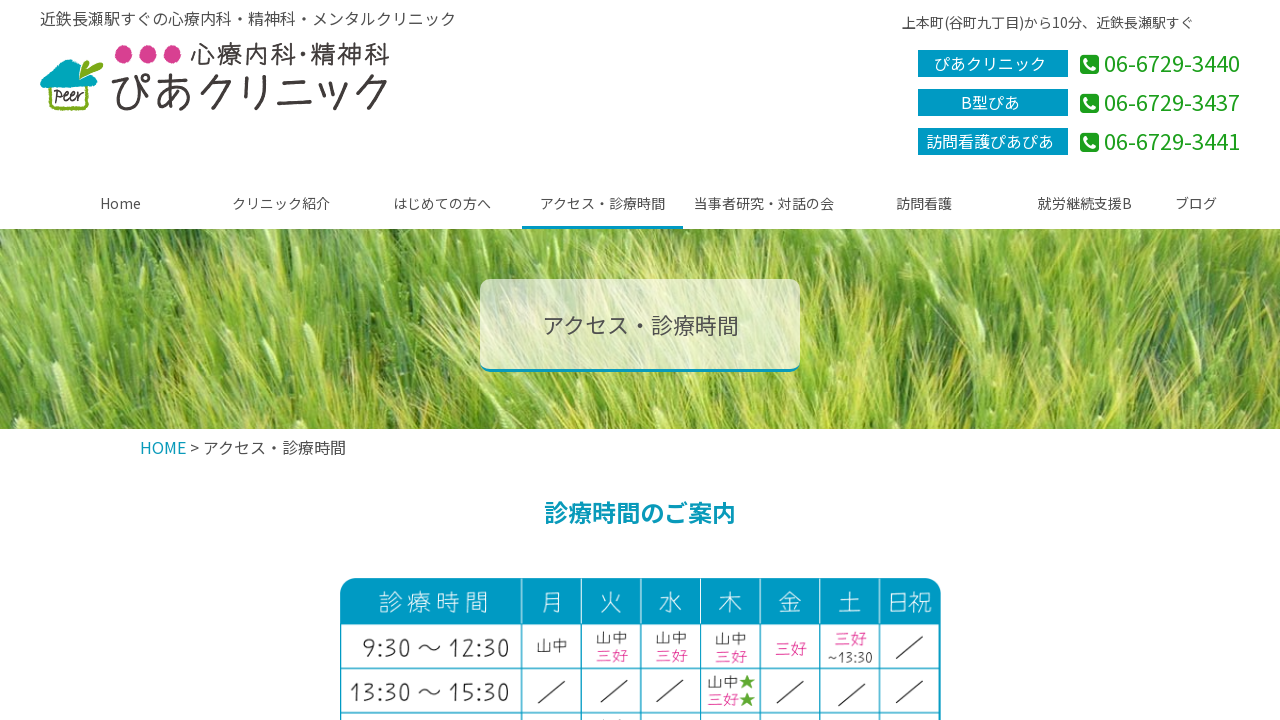

--- FILE ---
content_type: text/html
request_url: https://peer-clinic.com/access.html
body_size: 3095
content:
<!doctype html>
<html lang="ja">
<head>
<!-- Global site tag (gtag.js) - Google Analytics -->
<script async src="https://www.googletagmanager.com/gtag/js?id=G-RRG3JFCD1M"></script>
<script>
  window.dataLayer = window.dataLayer || [];
  function gtag(){dataLayer.push(arguments);}
  gtag('js', new Date());

  gtag('config', 'G-RRG3JFCD1M');
</script>
<meta charset="utf-8">
<meta name="viewport" content="width=device-width, user-scalable=yes, initial-scale=1.0, minimum-scale=1.0">
<title>心療内科・精神科 ぴあクリニック｜上本町(谷町九丁目)から10分、近鉄長瀬駅すぐ</title>
<meta name="description" content="東大阪市の心療内科・精神科 ぴあクリニックへのアクセスは、上本町(谷町九丁目)から10分、近鉄長瀬駅すぐ。訪問看護ステーションぴあぴあと連携し、訪問診療、往診も行っています。診療時間外の当事者研究やWRAPはご自由にご参加ください。">

<link href="/css/html5reset-1.6.1.css" rel="stylesheet">
<link href="/css/style.css" rel="stylesheet">
<link href="/css/pure-drawer.min.css" rel="stylesheet">
<link href="/css/under_page.css" rel="stylesheet" type="text/css">
<link href="/js/slick/slick.css" rel="stylesheet" media="screen">
<link href="/js/slick/slick-theme.css" rel="stylesheet" media="screen">
<script src="/js/jquery1.10.2.min.js"></script>
<script src="/js/main.js"></script>
<script src="/js/jquery.matchHeight-min.js"></script>
<script src="/js/slick/slick.min.js"></script>
<script src="/js/slider.js"></script>
<link rel="shortcut icon" type="image/x-icon" href="/favicon.ico">
</head>
<body>
<!-- data-effectで動きの設定ができます。 -->
<div class="pure-container" data-effect="pure-effect-push">
  <div class="pure-pusher-container">
    <div class="pure-pusher">
      <div id="access" class="inner">

		<header id="header">
		<div class="contents">
			<div>
				<h1>近鉄長瀬駅すぐの心療内科・精神科・メンタルクリニック</h1>

				<p><a href="/"><img src="/img/common/logo.png" alt="心療内科・精神科 ぴあクリニック" class="logo"></a></p>
			</div>
			<div class="header_r">
				<p>上本町(谷町九丁目)から10分、近鉄長瀬駅すぐ</p>
				<address>
				<ul class="tel indent_li">
						<li><span>ぴあクリニック</span><a href="tel:06-6729-3440">06-6729-3440</a></li>
						<li><span>B型ぴあ</span><a href="tel:06-6729-3437">06-6729-3437</a></li>
						<li><span>訪問看護ぴあぴあ</span><a href="tel:06-6729-3441">06-6729-3441</a></li>
					</ul>
				</address>
			</div>
		</div>
		</header>
		<nav class="header-nav pc-only">
			<ul class="contents">
				<li id="nav1"><a href="/">Home</a></li>
				<li id="nav2"><a href="/about_us.html">クリニック紹介</a></li>
				<li id="nav3"><a href="/guide.html">はじめての<span class="br">方へ</span></a></li>
				<li id="nav4"><a href="/access.html">アクセス・<span class="br">診療時間</span></a></li>
				<li id="nav5"><a href="/wrap.html">当事者研究・<span class="br">対話の会</span></a></li>
				<li id="nav6"><a href="/nursing.html">訪問看護</a></li>
				<li id="nav7"><a href="/peerkitchen.html">就労継続支援B</a></li>
				<li id="nav8"><a href="/blog/">ブログ</a></li>
			</ul>
		</nav>
        
        <input type="checkbox" id="pure-toggle-right" class="pure-toggle" data-toggle="right"/>
        <label class="pure-toggle-label" for="pure-toggle-right" data-toggle-label="right"><span class="pure-toggle-icon"></span></label>
        <nav class="pure-drawer" data-position="right">
          <ul>
        　　　　　<!-- ここがドロワーメニュー -->
                <li><a href="/">Home</a></li>
                <li><a href="/about_us.html">クリニック紹介</a></li>
                <li><a href="/guide.html">はじめての<span class="br">方へ</span></a></li>
                <li><a href="/access.html">アクセス・<span class="br">診療時間</span></a></li>
                <li><a href="/wrap.html">当事者研究・<span class="br">対話の会</span></a></li>
                <li><a href="/nursing.html">訪問看護</a></li>
			  	<li><a href="/peerkitchen.html">就労継続支援B型事業所</a></li>
                <li><a href="/blog/">ブログ</a></li>
                <li class="drawer_tel">
					<div>
						<span>クリニック</span><a href="tel:06-6729-3440">06-6729-3440</a>
					</div>
					<div>
						<span>B型ぴあ</span><a href="tel:06-6729-3437">06-6729-3437</a>
					</div>
					<div>
						<span>訪問看護</span><a href="tel:06-6729-3441">06-6729-3441</a>
					</div>
				</li>
          </ul>
        </nav>
		<div id="eyecatch" class="maintitle">
			<h2>アクセス・診療時間</h2>
		</div>
		<p class="pankuzu"><a href="index.html">HOME</a>&nbsp;&gt;&nbsp;アクセス・診療時間</p>
		<main>
			<section id="hours">
				<h2>診療時間のご案内</h2>
				<div class="contents mb80">
					<img src="img/access/newhours.png" alt="診療時間一覧">
					<div class="gray-wall">
						<div>
							<p class="center_l mb15">予約診療となっておりますので、ご予約をお願いします。<br>ご予約のキャンセルや時間の変更などはお電話でご連絡頂きますようお願いします。</p>
							<p class="center_l"><a href="tel:06-6729-3440" class="tel">06-6729-3440</a></p>
							<p class="center_l mb15 green">電話受付時間　月～土曜日の診療時間および昼休み</p>
							<p class="center_l mb15">状況により順番が前後することがありますのでご了承ください。</p>
							<p class="center_l"><span class="green">★</span>木曜日の14:30～15:30は特別診療枠です。</p>
						</div>
					</div>
				</div>
			</section>
			<section id="map-guide" class="reverse">
				<h2>ぴあクリニックへの<br class="sp-only">アクセスのご案内</h2>
				<div class="contents flex white-wall">
					<div>
						<img src="img/top/map.jpg" alt="ぴあクリニック周辺地図">
					</div>
					<div>
						<div class="mb15">
							<h3>電車へお越しの方へ</h3>
							<p class="fs14">近鉄上本町駅（地下鉄・谷町九丁目駅直結）や環状線・鶴橋駅から近鉄大阪線の長瀬駅まで普通電車で約10分、長瀬駅で下車し、駅のすぐそばです（近畿大学方面）。</p>
						</div>
						<div class="mb15">
							<h3>お車でお越しの方へ</h3>
							<p class="fs14">当院の駐車スペースは1台分のみですので、使用中の折は申し訳ありませんが、近所のコインバーキングをご利用ください。</p>
						</div>
						<div class="mb10 hr">
							<h3 class="fwB">心療内科・精神科　ぴあクリニック</h3>
							<p>〒577-0807<br>東大阪市菱屋西1丁目17-22　プレミアム菱屋西1F</p>
							<a class="tel" href="tel:06-6729-3440">06-6729-3440</a>
						</div>
						<div class="mb10 hr">
							<h3 class="fwB">就労継続支援B型事業所ぴあ</h3>
							<p>〒577-0818<br>大阪府東大阪市小若江1丁目2-7</p>
							<a class="tel" href="tel:06-6729-3437">06-6729-3437</a>
						</div>
						<div class="mt10">
							<h3 class="fwB">訪問看護ステーションぴあぴあ</h3>
							<p>〒577-0818<br>大阪府東大阪市小若江4丁目5-16</p>
							<a class="tel" href="tel:06-6729-3441">06-6729-3441</a>
						</div>
					</div>
				</div>
				<div id="map" class="contents">
					<div class="google-map"><iframe src="https://www.google.com/maps/embed?pb=!1m18!1m12!1m3!1d1441.076800816834!2d135.5768792337919!3d34.65056689464101!2m3!1f0!2f0!3f0!3m2!1i1024!2i768!4f13.1!3m3!1m2!1s0x6000dfa1251f9d33%3A0xede2caddf193fef9!2z44CSNTc3LTA4MDcg5aSn6Ziq5bqc5p2x5aSn6Ziq5biC6I-x5bGL6KW_77yR5LiB55uu77yR77yX4oiS77yS77yS!5e0!3m2!1sja!2sjp!4v1488511140848" frameborder="0" style="border:0" allowfullscreen></iframe></div>
				</div>
			</section>
		</main>
<footer>
			<nav>
				<ul class="contents">
				<li><a href="/">Home</a></li>
				<li><a href="/about_us.html">クリニック紹介</a></li>
				<li><a href="/guide.html">はじめての方へ</a></li>
				<li><a href="/access.html">アクセス・診療時間</a></li>
				<li><a href="/wrap.html">当事者研究・対話の会</a></li>
				<li><a href="/nursing.html">訪問看護</a></li>
				<li><a href="/peerkitchen.html">就労継続支援B型事業所</a></li>
				<li><a href="/blog/">ブログ</a></li>
				</ul>
			</nav>
			<div class="contents">
				<div class="logo">
					<img src="/img/common/logo.png" alt="心療内科・精神科&nbsp;ぴあクリニック">
				</div>
				<address>
					<ul class="tel indent_li">
						<li><span>ぴあクリニック</span><a href="tel:06-6729-3440">06-6729-3440</a></li>
						<li><span>B型ぴあ</span><a href="tel:06-6729-3437">06-6729-3437</a></li>
						<li><span>訪問看護ぴあぴあ</span><a href="tel:06-6729-3441">06-6729-3441</a></li>
					</ul>
				</address>
			</div>
			<small>Copyright&copy;2017&nbsp;ぴあクリニック&nbsp;Allrights&nbsp;Reserved.</small>
			<div id="page_top"><a href="#"><i class="fa fa-angle-up" aria-hidden="true"></i>page top</a></div>
		</footer>
      </div>
    </div>
  </div>
<!-- ボタンの位置をleft,top,rightから選べます。 -->
<label class="pure-overlay" for="pure-toggle-right" data-overlay="right"></label>
</div>
</body>
</html>



--- FILE ---
content_type: text/css
request_url: https://peer-clinic.com/css/style.css
body_size: 3549
content:
@charset "utf-8";
@import url(//fonts.googleapis.com/earlyaccess/notosansjp.css);
@import url(//maxcdn.bootstrapcdn.com/font-awesome/4.7.0/css/font-awesome.min.css);
body, html{
	height: 100%;
	width: 100%;
	overflow: auto;
}
* {
	font-family: 'Noto Sans JP', sans-serif;
	font-weight: 400;
	color: #505050;
	font-style: normal;
}
a {
	text-decoration: none;
	font-style: normal;
}
.flex {
	display: flex;
	justify-content: space-between;
	flex-direction: row;
}

em {
	color: #1C9F1C;
}
span.purple {
	color: #dd007b;
}
.green {
	color: #1c9f1c;
	font-weight: 500;
}
small {
	display: block;
	font-size: 0.875rem;
}
.indent_li {
	text-indent: -1rem;
	margin-left: 1rem;
}
li{	list-style: none;}
.hr {
	border-bottom: 2px solid #099aba;
}
label.pure-toggle-label {
	display: none;
	border-color: #009ac3;
    background: rgba(255,255,255,0.8);
}
img.logo {
	width: 100%;
	height: 100%;
}
h2 {
	color: #099aba;
	font-weight: 700;
	font-size: 1.5rem;
	text-align: center;
	padding-bottom: 50px;
	width: 100%;
	margin: 0;
	line-height: 1.4;
}
h2 span.en {
	font-weight: 400;
	color: #505050;
	display: block;
	font-size: 1rem;
	padding-top: 8px;
}
h2 span.en:before,
h2 span.en:after {
	content: '-';
}
h2 span.en:before {
	padding-right: 5px;
}
h2 span.en:after {
	padding-left: 5px;
}
h3 {
	font-size: 1.125rem;
	font-weight: 300;
	color: #099aba;
}
h4 {
	color: #1C9F1C;
	font-weight: 700;
	margin-bottom: 10px;
}
.contents {
	width:1000px;
	margin: 0 auto;
}
header div.contents,
nav.header-nav ul.contents,
footer nav ul.contents {
	width:1200px;
}
.wb {font-weight: 500 !important;}
.fs14{font-size: 14px;}
.fs18 {font-size: 18px;}
.fcg {color: #505050;}
.fcb {color: #099aba !important;}
.fcgr{color: #1C9F1C;}
.fwB{font-weight: 700;}
.pb20 {padding-bottom: 20px;}
.pt40 {padding-top: 40px;}
.mt10 {margin-top: 10px;}
.mt30 {margin-top: 30px;}
.mb10 {margin-bottom: 10px;}
.mb15 {margin-bottom: 15px !important;}
.mb30 {margin-bottom: 30px;}
.mb80 {margin-bottom: 80px;}
.pc-only {display: block;}
.sp-only {display:none;}
.w3{width:30%;}
/* ヘッダー
------------------------------------------------------------*/
header {
	padding-top: 10px;
}
header p {
	font-size: 0.875rem;
	line-height: 1.5rem;
	margin-bottom: 10px;
}
header .logo{
	max-width:350px;
}
header > div.contents, footer div.contents{
	display: flex;
	justify-content: space-between;
}

h1 {
	padding-bottom: 16px;
}
#header {
	margin-bottom: 35px;
}
ul.tel {
	list-style: none;
	line-height: 1.7;
}
ul.tel li{
	display: flex;
	justify-content: flex-end;
	align-items: center;
}
ul.tel li span{
	width: 150px;
	text-align: center;
	font-style: normal;
	background-color: #009ac3;
	color: white;
	font-size: 16px;
	padding-left: 10px;
}
ul.tel li a, a.tel {
	font-size: 22px;
	color: #1C9F1C;
	font-weight: 400;
	display: inline-block;
	padding-left: 28px;
}
ul.tel li a:before,
a.tel:before{
	content: '\f098';
	font-family: 'FontAwesome';
	padding-right: 5px;
}

/* ナビ
------------------------------------------------------------*/
.header-nav ul {
	width: 1200px; margin: 0 auto;
	overflow: hidden;
}
.header-nav ul li {
	width: 13.4%;
	float: left;
}
.header-nav ul li:last-child{width:5%;}
.header-nav ul li a {
	text-align: center;
}
nav.header-nav a {
	display: block;
	padding-bottom:16px;
	font-size: 14px;
	border-bottom: 3px solid #fff;
}
nav.header-nav a:hover {
	border-bottom: 3px solid #009ac3;
}

#toppage #nav1 a,
#about_us #nav2 a,
#guide #nav3 a,
#access #nav4 a,
#wrap #nav5 a,
#nursing #nav6 a,
#peerkitchen #nav7 a,
#blog #nav8 a{
	border-bottom: 3px solid #009ac3;
}


/* section設定
------------------------------------------------------------*/
main section, footer section {
	padding-top: 40px;
	padding-bottom: 40px;
}
main section.reverse {
	background-color: #f8f8f8;
}
section.reverse a.button {
	border:1px solid #099aba;
	font-weight: 400;
	display: block;
	width: 150px;
	text-align: center;
	color: #099aba;
	padding: 10px;
	transition: all ease .2s;
	box-sizing: border-box;
}
section.reverse a.button:hover {
	background-color: #099aba;
	color: white;
}

/* フッター
------------------------------------------------------------*/
footer #footaccess {
	padding-bottom: 50px;
}
footer #footaccess div.contents {
	display: -webkit-flex;
	display: flex;
	-webkit-flex-direction: row;
	flex-direction: row;
	-webkit-flex-wrap: wrap;
	flex-wrap: wrap;
	-webkit-justify-content:space-between;
    -moz-justify-content:space-between;
    justify-content:space-between;
}
footer #footaccess div.contents > div {
	width: 49%;
}
footer #footaccess h3{
	color: #666;
	background: url(../img/common/h3_icon.png) no-repeat left center;
	padding-left: 25px;
	margin-bottom: 30px;
	font-weight: 700;
}
footer #footaccess ul.notice {
	padding-top: 10px;
	padding-bottom: 30px;
}
footer #footaccess ul.notice li{
	padding-bottom: 10px;
	line-height: 1.4;
}
footer #footaccess ul.notice span.star {
	color: #dd007b;
}
footer #footaccess h4 {
	color: #009ac3;
	padding-bottom: 15px;
}
footer #footaccess p {
	line-height: 1.4;
}
footer nav {
	background-color: #009ac3;
	height: 50px;
}
footer > div.contents {
	padding: 30px 0;
}
footer a.tel {
	padding-top: 13px;
	padding-left: 0;
}
footer address > div:not(:last-child){
	padding-bottom: 20px;
	border-bottom: 2px dotted #eee;
}
footer address > div:not(:first-child){padding-top: 20px;}
#map {
	display: flex;
	flex-direction: column;
	margin-top: 0;
}
div.google-map {
	margin-top:10px;
	height: 350px;
}
div.google-map iframe{
	width:99.4%;
	height: 100%;
}
footer nav ul {
	width: 1200px;
	margin: 0 auto;
}
footer nav li {
	width: 12.5%;
	float: left;
	line-height: 50px;
	text-align: center;
}
footer nav a {
	color: white;
	width: 100%;
	display: block;
	font-size: 0.875rem;
	font-weight: 300;
	transition: all ease .3s;
}
footer nav a:hover {
	display: block;
	border-radius: 10px;
	background-color: white;
	color: #009ac3;
}
footer div.logo {
	width: 350px;
	margin: 0;
}
footer small {
	display: block;
	width: 100%;
	background-color: #e0f2f6;
	text-align: center;
	padding: 17px 0;
}

/* TOPページ
------------------------------------------------------------*/
#eyecatch {
	width: 100%;
	height: 450px;
	background:url(../img/top/pc-eyecatch.jpg) no-repeat;
	background-size: cover;
	background-position: center center;
	padding: 20px 0;
}
#eyecatch .contents{
	width: 100%;
}
#eyecatch p.open {
	text-align: center;
	width: 230px;
	height: 230px;
	color: white;
	background-color: rgba(216, 64, 145, 0.8);
	border-radius: 100%;
	box-sizing: border-box;
	margin-left: 20px;
	display: flex;
	justify-content: center;
	align-items: center;
}
#eyecatch p.open span {
	color: white;
	font-weight: 300;
	font-size: 28px;
	line-height: 1.8;
}
#eyecatch p.copy {
	display: block;
	background-color: #009ac3;
	width: fit-content;
	margin-left: auto;
	font-size: 25px;
	text-align: center;
	color: white;
	padding: 25px;
	line-height: 1.4;
	margin-top: 30px;
}
#topics h2{
	padding-bottom: 20px;
}
#topics dl {
	width: 750px;
	background-color: #fff;
	margin: 0 auto;
	padding: 25px 100px 20px;
	overflow: hidden;
	margin-bottom: 20px;
	box-sizing: border-box;
}
#topics dt+dd {
	padding-bottom: 15px;
}
#topics dt {
	clear: left;
	float: left;
	width: 20%;
}
#topics dd {
	float: left;
}
#topics dd a:hover {
	color: #009ac3;
}
#topics a {
	margin: 0 auto;
}
#policy div.contents {
	border: 3px dashed #009ac3;
	border-radius: 10px;
	padding: 20px 40px;
	box-sizing: border-box;
}
#policy {
	padding-bottom:60px;
}
#policy ul li {
	padding-left: 1rem;
	text-indent: -1rem;
	line-height: 1.8;
	font-size: 1.05rem;
}
#policy ul li:before {
	content: ' ';
	width: 5px;
	height: 5px;
	background-color: #009ac3;
	border-radius: 100%;
	margin-right: 12px;
	margin-bottom: 3px;
	display: inline-block;
}
#policy ul li em {
	font-weight: 500;
}
#policy p.name {
	padding-top: 20px;
	margin-left: auto;
	text-align: right;
	line-height: 1.5;
}
#aboutus {
	padding-bottom:50px;
}
#aboutus .contents {
	overflow: hidden;
}
#aboutus .wrapper {
	width: 22%;
	float: left;
	margin-left: 4%;
}
#aboutus .wrapper img {
	width: 100%;
}
#aboutus .wrapper:first-child {
	margin-left: 0;
}
#aboutus .button {
	margin: 0 auto;
	width: 100%!important;
}
#aboutus .button:before {
	content: '\f101';
	font-family: 'Fontawesome';
	padding-right: 3px;
}
#aboutus div.contents h3 {
	font-weight: 400;
	color: #009ac3;
	margin: 16px 0;
	line-height: 1.5rem;
}
#aboutus div p {
	line-height: 1.5rem;
	margin-bottom: 10px;
}
#sympton div.contents{
	display: flex;
	justify-content: space-between;
	flex-wrap: wrap;
}
#sympton div.contents div {
	flex-basis: 110px;
	text-align: center;
	padding-bottom: 0;
}
#sympton div.contents div p{
	font-size: 0.9rem;
	text-align: center;
	font-weight: 400;
	padding-top: 24px;
	line-height: 1.5;
}
#care h3 {
	color: #009ac3;
	text-align: center;
	padding-bottom: 14px;
	font-weight: 700;
}
#care div.contents {
	display: flex;
	flex-wrap: wrap;
	justify-content: space-between;
}
#care div.wrapper {
	flex-basis: 24%;
	background-color: #f8f8f8;
	margin-bottom: 1.4%;
	display: flex;
	flex-direction: column;
	justify-content: space-between;
}
#care div.wrapper:last-child {
	background: #009ac3 url('../img/common/logo_single.png') no-repeat center center;
	background-position: center;
}
#care div.wrapper img{width: 100%;}
#care div.wrapper div {
	padding: 25px 16px 10px;
	box-sizing: border-box;
}
#care div.wrapper div p {
	line-height: 1.4;
	font-size: 0.9rem;
	padding-bottom: 10px;
}
#care div.contents div a {
	display: block;
	background-color: #009ac3;
	color: white;
	text-align: center;
	padding: 5px 0;
	width: 100%;
	font-size: 0.9rem;
}
#care div.contents.sp-only {display: none;}
#care div.contents div a:hover {
	background-color: white;
	color: #009ac3;
	transition: all ease .2s;
	outline: 1px solid #009ac3;
}
#care div.contents div a:before {
	content: '\f105';
	font-size: 1.2rem;
	padding-right: 5px;
	padding-top: 5px;
	font-family: 'Fontawesome';
}
#page_top {
	position: fixed;
	bottom: 3%;
	right: 1%;
}
#page_top a {
	display: block;
	text-align: center;
	width: 80px;
	background-color: #1C9F1C;
	color: white;
	padding-bottom: 15px;
}
#page_top a span {
	color: inherit;
}
#page_top a i{
	display: block;
	font-size: 3rem;
	color: white;
}

/*----------------------------------------------------------*/
/* レスポンシブ
------------------------------------------------------------*/

/* 1199px以下から
------------------------------------------------------------*/
@media screen and (max-width: 1199px) {
	.contents {
		width: 90%;
	}
	header div.contents,
	ul.contents,
	footer nav ul.contents {
		width:100%;
	}
	.header-nav ul {
		width: 1050px !important;
		margin: 0 auto;
	}
	.header-nav ul li {
		width: auto;
		float: left;
	}
	nav.header-nav a {
		width: 100%;
		margin: 0 23px;
	}
	#page_top {
		right: 4%;
	}
	#eyecatch {
		padding: 50px 0 50px;
	}
	#eyecatch p.open {
		width: 200px;
		height: 200px;
	}
	#eyecatch p.open span {
		font-size: 22px;
	}
	#eyecatch p.copy {
		font-size: 20px;
		line-height: 1.3;
	}
	#topics dl {
		width: 80%;
		max-width: 750px;
		padding: 6% 6% 4%;
	}
	#topics dt {
		clear: left;
		float: none;
		width: 18%;
		margin-bottom: 5px;
	}
	#sympton div.contents{
		width: 70%;
	}
	#sympton div.contents div {
		flex-basis: 32%;
		padding-bottom: 4%;
	}
	#care div.wrapper {
		flex-basis: 32%;
	}
	footer nav {
		height: 100px;
	}
	footer nav ul {
		width: 100%;
	}
	footer nav li {
		width: 25%;
	}
}

/* 1023px以下から
------------------------------------------------------------*/
@media screen and (max-width:1023px) {
	.header-nav {display: none;}
	label.pure-toggle-label {
		display: block;
		width: 45px;
		height: 45px;
		top:35px;
		border-radius: 10%;
	}
	.pure-drawer ul {margin-top: 20px;}
	.pure-drawer li {
		display:block;
		width: 100%;
		border-top:1px solid #009ac3;
		padding: 15px 20px;
	}
	.pure-drawer li:not(:last-child){border-bottom:1px solid #f0f0f0;}
	img.logo {width: 300px;}
	.drawer_tel > div:not(:last-child){margin-bottom: 10px;}
	.drawer_tel span{
		background-color: #009ac3;
		color: white;
		display: block;
		width: fit-content;
		padding: 5px;
		margin-bottom: 5px;
	}
	.drawer_tel a{
		color: #1C9F1C;
		font-weight: 400;
		font-size: 18px;
	}
	.drawer_tel a::before{
		content: '\f098';
		font-family: 'FontAwesome';
		padding-right: 5px;
	}
	.header_r{display: none;}
}

/* 950px以下から
------------------------------------------------------------*/
@media screen and (max-width:950px) {
	#aboutus .wrapper {
		width: 45%;
		margin-left: 10%;
	}
	#aboutus .wrapper:nth-child(3n) {
		margin-left: 0;
	}
	#aboutus .wrapper:nth-child(-n+2) {
		margin-bottom: 30px;
	}
	div.google-map {
		flex-basis: 100%;
		margin-top:10px;
	}
	#map {
		flex-direction: column;
		justify-content: space-between;
	}
	#map > img {
		width: 100%;
		height: auto;
	}
	footer .logo img {width: 300px;}
}

/* 767px以下から
------------------------------------------------------------*/
@media screen and (max-width:767px) {
	.pc-only {
		display:none;
	}
	.sp-only {
		display:block;
	}
	#header .pc-only {
		display: none;
	}
	h1 {
		font-size: 14px;
	}
	#eyecatch {
		height: 300px;
		padding: 20px 0;
	}
	#eyecatch p.open {
		width: 160px;
		height: 160px;
	}
	#eyecatch p.open span {
		line-height: 1.5;
		font-size: 18px;
	}
	#eyecatch p.copy{
		margin-top: 20px;
	}
	#topics dl {
		width: 100%;
	}
	img.logo {
		width:60%;
		height: auto;
	}
	.flex {
		flex-direction: column;
	}
	h2 {
		font-size: 20px;
		width: 75%;
		margin: 0 auto;
		padding-bottom: 20px;
	}
	#header {
		margin-bottom: 0;
	}
	header {
		margin-bottom: 20px;
	}
	header > div.contents p {
		padding-bottom: 20px;
		font-size: 0.8rem;
	}
	footer #footaccess div.contents > div {
		width: 100%;
	}
	footer #footaccess h4 {
		padding-bottom: 0;
	}
	#map {
		margin-top: 30px;
		flex-direction: row;
		justify-content: space-between;
	}
	#map > img {
		width: 48%;
		height: 48%;
	}
	div.google-map {
		flex-basis: 48%;
		margin-top:0;
		height: auto;
	}
	footer nav {height: auto;}
	footer nav ul li {
		display: block;
		width: 100%;
		border-bottom: 1px solid #fff;
		line-height: 50px;
		background: #009ac3;
	}
	footer nav ul li a:after {
		content: '\f105';
		font-family: 'FontAwesome';
		position: absolute;
		right: 3%;
	}
	footer nav a,footer nav a:hover {
		padding: 0px;
	}
	footer div.contents {
		flex-direction: column;
	}
	footer div.contents address {
		padding-top: 20px;
	}
	footer ul.tel li {
		text-align: center;
	}
	footer div img {
		width: auto;
		height: auto;
	}
	footer div.logo {
		width: auto;
	}
	footer div.logo img {
		display: block;
		margin: 0 auto;
	}
	footer address {
		margin: 0 auto;
	}
	footer small {
		font-size: 0.7rem;
	}
	#page_top a {
		width: 50px;
		padding-bottom: 5px;
		line-height: 1.2;
		font-size: 0.9rem;
	}
	#page_top a i{
		font-size: 2rem;
	}
	#policy div.contents {
		padding: 14px;
	}
	#sympton div.contents{
		width: 90%;
	}
	#sympton div.contents div p {
		font-size: 0.8rem;
		padding-top: 15px;
		line-height: 1.5;
	}
	#care div.contents {
		width:100%;
	}
	#care div.contents.pc-only {
		display: none;
	}
	#care ul.contents.sp-only {
		display: block;
	}
	#care ul.sp-only li {
		display:block;
		width: 100%;
		background: #f8f8f8;
		text-align: center;
		padding: 15px 0;
		border-top: 1px solid #009ac3;
		font-size: 0.9rem;
		font-weight: 400;
		color: #009ac3;
		position: relative;
	}
	#care ul.sp-only li:last-child {
		border-bottom: 1px solid #009ac3;
	}
	#care div.sp-only li:after {
		content: '\f105';
		font-family: 'FontAwesome';
		display: block;
		top:40%;
		right: 3%;
		position: absolute;
	}
		footer #footaccess div.contents {
		flex-direction: column;
	}

}

/* 550px以下から
------------------------------------------------------------*/
@media screen and (max-width:550px) {
	
	ul.tel li span{
		font-size: 14px;
		width: 130px;
	}
	#eyecatch p.copy {
		width: 100%;
		margin-left: auto;
		padding: 25px 0;
	}
	#aboutus .wrapper {
		width: 100%;
		margin-left: 0;
		margin-bottom: 30px;
	}
	#aboutus .wrapper img {
		width: auto;
		margin:0 auto;
		display: block;
	}
	#aboutus .wrapper:last-child {
		margin-bottom: 0px;
	}
	#map {
		flex-direction: column;
		justify-content: space-between;
	}
	#map > img {
		width: 320px;
		height: auto;
		display: block;
		margin: 0 auto;
	}
	div.google-map {
		flex-basis: 100%;
		margin-top:10px;
		height: 300px;
	}
}

--- FILE ---
content_type: text/css
request_url: https://peer-clinic.com/css/under_page.css
body_size: 4261
content:
@charset "utf-8";

/* タイトル部分
------------------------------------------------------------*/
.maintitle {
	background-position: center;
	background-size: cover;
	text-align: center;
	background-repeat: no-repeat;
	height: 200px !important;
	padding: 50px 0 !important;
	margin-bottom: 10px;
}
.maintitle h2 {
	width: 320px;
	margin: 0 auto;
	color: #505050;
	font-weight: 400;
	background-color: rgba(255, 255, 255, 0.6);
	border-bottom: 3px solid #099aba;
	padding: 30px 0;
	border-radius: 10px;
	font-size: 22px!important;
}
#about_us #eyecatch {background-image: url(../img/about_us/eyecatch.jpg);}
#menu #eyecatch {background-image: url(../img/menu/eyecatch.jpg);}
#nursing #eyecatch {background-image: url(../img/nursing/eyecatch.jpg);}
#access #eyecatch {background-image: url(../img/access/eyecatch.jpg);}
#guide #eyecatch {background-image: url(../img/guide/eyecatch.jpg);}
#blog #eyecatch {background-image:url(../img/blog/eyecatch.jpg);}
#wrap #eyecatch {background-image: url(../img/wrap/eyecatch.jpg);}
#peerkitchen #eyecatch {background-image: url(../img/kitchen/eyecatch.jpg);}
/* 共通部分
------------------------------------------------------------*/
.pankuzu {width: 1000px; margin: 0 auto;}
.pankuzu a {color: #099aba;}
.pankuzu a:hover {text-decoration: underline;}

main {line-height: 1.7;}
p.lead {
	text-align: center;
	color: #1c9f1c;
	font-size: 18px;
	margin-bottom: 40px;
	font-weight: 500 !important;
}
.wrapping-right > img, .wrapping-right > figure {
	float: left;
	padding-right: 22px;
	padding-bottom: 18px;
	display: block;
}
.white-wall {
	background: #fff;
	border-radius: 20px;
	padding: 30px;
	justify-content: space-between;
	box-sizing: border-box;
}
.gray-wall {
	background-color: #f8f8f8;
	border-radius: 20px;
}
.gray-wall h3 {text-align: center;}
h3.history {
	color : #099aba;
	font-weight: 300;
	font-size: 1.125rem;
}
.white-wall > div {flex-basis: 48%;}
.blue-frame {
	border : 2px solid #099aba;
	border-radius: 15px;
	padding: 15px;
	margin-bottom: 0;
}
.blue-frame h3 {border: none!important;}


/* クリニック紹介
------------------------------------------------------------*/
.person div {
	flex-basis: 69%;
	padding-left: 20px;
	padding-top: 0;
}
ul.list li:before,  #nursing h4:before {
	content: '・';
	color: #099aba;
	margin-right: 0.5rem;
}
.person figure {
	max-width: 280px;
	margin: 0 auto;
}
.person figure img {
	display: block;
	max-width: 280px;
}
.person figcaption {
	color: white;
	font-size: 1.125rem;
	background-color: #099aba;
	text-align: center;
	padding: 10px 0;
}
dl.history {
	flex-wrap: wrap;
	justify-content: flex-start;
}
dl.history dd {
	flex-basis: 78%;
	margin-left: 20px;
}
#staff h3,#dr h3, #staff h3 span,#dr h3 span {color: #099aba;}
#staff article h3,#dr h3{
	border-bottom: 2px solid #099aba;
	margin-bottom: 15px;
}
#dr h3 span,#staff h3 span {
	font-size: 1rem;
	margin-left: 15px;
}
#staff .blue-frame h3{text-align: center;}
#staff .blue-frame {
	flex-basis: 44.5%;
	margin-top: 20px;
	font-size: 0.875rem;
}
#facility ul.single-item {
	width: 75%;
	margin: 0 auto;
}
#facility ul.single-item img {width: 100%;}

.flex2{
	-webkit-display: flex;
	display: flex;
	-webkit-flex-direction: row;
    flex-direction: row;
    -webkit-flex-wrap: wrap;
    flex-wrap: wrap;
	-webkit-align-content: space-between; /* Safari */
	align-content: space-between;
	width: 100%;
}
.flex2 li{
	width:31%;
	margin:0 1% 20px;
}
.flex2 dt{
	border-bottom: 2px solid #099aba;
	font-size:18px;
	text-align: center;
	color:#099aba;
	margin-bottom: 20px;
}
.flex2 dd{
	padding:10px;
	
}

/* 診療内容
------------------------------------------------------------*/
#menu div.symptom {
	width: 87%;
	max-width: 870px;
	margin: 0 auto;
	box-sizing: border-box;
	margin-top: 30px;
	padding: 20px;
}
#menu div.symptom ul {
	flex-wrap: wrap;
	width: 98%;
	margin: 15px auto 0;
}
#menu div.symptom ul li {
	width: 32%;
	margin-bottom: 15px;
	margin-left: 0;
	display: table;
	box-sizing: border-box;
}
#menu div.symptom a {
	vertical-align: middle;
	border: 2px solid #099aba;
	width: inherit;
	color: #099aba;
	background-repeat: no-repeat;
	height: 58px;
	box-sizing: border-box;
	padding-left: 80px;
	transition: all 0.3s;
	display: table-cell;
	padding-right: 0;
}
#menu div.symptom a:hover {
	background-color: #099aba;
	color: white;
}
div.symptom a[href="#fumin"]{background-image: url(../img/menu/fumin_a.png);}
div.symptom a[href="#utu"]{background-image: url(../img/menu/utu_a.png);}
div.symptom a[href="#izon"]{background-image: url(../img/menu/izon_a.png);}
div.symptom a[href="#panic"]{background-image: url(../img/menu/panic_a.png);}
div.symptom a[href="#fuan"]{background-image: url(../img/menu/fuan_a.png);}
div.symptom a[href="#hattatu"]{background-image: url(../img/menu/hattatu_a.png);}
div.symptom a[href="#tougou"]{background-image: url(../img/menu/tougou_a.png);}
div.symptom a[href="#ptsd"]{background-image: url(../img/menu/ptsd_a.png);}
div.symptom a[href="#ninchi"]{background-image: url(../img/menu/ninchi_a.png);}
#menu section#care article {margin-bottom: 30px;}
#menu section#care article h3 {
	color: #099aba;
	font-size: 1.25rem;
	font-weight: 700;
	background-repeat: no-repeat;
	padding-top: 13px;
	padding-bottom: 8px;
	padding-left: 80px;
	background-position: 10px;
}
#menu #fumin h3 {background-image: url(../img/menu/fumin_h3.png);}
#menu #utu h3 {background-image: url(../img/menu/utu_h3.png);}
#menu #soukyoku h3 {background-image: url(../img/menu/soukyoku_h3.png);}
#menu #fuan h3 {background-image: url(../img/menu/fuan_h3.png);}
#menu #panic h3 {background-image: url(../img/menu/panic_h3.png);}
#menu #kyohaku h3 {background-image: url(../img/menu/kyohaku_h3.png);}
#menu #ptsd h3 {background-image: url(../img/menu/ptsd_h3.png);}
#menu #personality h3 {background-image: url(../img/menu/personality_h3.png);}
#menu #izon h3 {background-image: url(../img/menu/izon_h3.png);}
#menu #hattatu h3 {background-image: url(../img/menu/hattatu_h3.png);}
#menu #tougou h3 {background-image: url(../img/menu/tougou_h3.png);}
#menu #hattatu h3 {background-image: url(../img/menu/hattatu_h3.png);}
#menu #ninchi h3 {background-image: url(../img/menu/ninchi_h3.png);}
#menu section#care article h3 + ul {
	border: 2px solid #099aba;
	justify-content: center;
	padding: 10px;
	margin: 0 0 10px;
}
#menu section#care article h3 + ul li{color: #099aba;}
#menu section#care article h3 + ul li:nth-child(3n - 1){
	margin-left: 2%;
	margin-right: 2%;
}
#menu section#care article > h4 {
	color: #505050;
	font-weight: 400;
	margin-bottom: 0;
	margin-top: 10px;
}
#menu section#care article aside {
	margin-top: 20px;
	padding: 15px;
	border-radius: 0;
}
#menu section#care article ol {counter-reset: li;}
#menu section#care article ol > li{list-style: none;}
#menu section#care article ol > li:before{
	counter-increment: li;
	content: counter(li)")";
	margin-right: 0.3rem;
}

/* 訪問看護
------------------------------------------------------------*/
#nursing ul.list li:before, #nursing h4:before {font-size: 20px;}
#nursing ul.list {flex-wrap: wrap;}
#nursing ul.list li {width: 47%;}
#nursing a.green{color: #1c9f1c;}
#service .gray-wall {
	padding: 20px 40px;
	margin-bottom: 20px;
}
#service .gray-wall h3 {
	text-align: left;
	color: #099aba;
	font-weight: 300;
	font-size: 1.25rem;
	margin-bottom: 10px;
}
#service .white-wall {
	margin-bottom: 20px;
	padding: 20px;
}
#service .white-wall h4{
	font-weight: 300;
	margin-bottom: 0;
}
#service .white-wall p {text-indent: 1.3rem;}
#service ul.list li {
	width: 100%;
	line-height: 1.4;
}
#service div.gray-wall + p {
	font-size: 1.125rem;
	text-align: center;
}
#service a {text-decoration: underline;}
#subscription img {
	width: inherit;
	max-width: 280px;
	height: auto;
	max-height: 220px;
}
#subscription ul.white-wall {
	width: 64%;
	max-width: 690px;
	padding: 20px 20px;
	margin-left: 0;
	margin: 0 auto;
}
#subscription ul.list li {width: 100%;}
#overview dl {
	overflow: hidden;
	width: 50%;
	margin: 0 auto;
}
#overview dt, #overview dd, #hours .gray-wall dt, #hours .gray-wall dd {
	float:left;
	margin-bottom: 10px;
}
#overview dt, #hours .gray-wall dt {
	clear: left;
	width: 15%;
	color: #099aba;
}
#overview dd {
	width: 80%;
	margin-bottom: 0;
}
.right{text-align:right;}

/* ぴあキッチン
------------------------------------------------------------*/
.flow .flex ul{max-width:650px;width:650px;}
.kitchen dt,.kitchen dd{
	display: inline-block;
	vertical-align: top;
}
.kitchen dt{
	width:7em;
	font-weight: bold;
}
.kitchen dd{
	width:calc(100% - 8em);
	margin-bottom: 15px;
}
.kitchen_wrap{align-items: flex-start;}
.kitchen_wrap > img{width: 50%;}

/* アクセス・診療時間
------------------------------------------------------------*/
#hours img {
	display: block;
	margin: 0 auto 30px;
	width: 100%;
	max-width: 601px;
}
#hours .gray-wall {padding: 30px;}
#hours .gray-wall > div {
	background-color: white;
	padding: 20px;
}
#hours .gray-wall dl {
	width: 100%;
	overflow: hidden;
}
#hours .gray-wall dd {width: 30%;}
#hours dl.time {
	width:100%;
	margin-bottom: 0;
}
#hours dl.time dt{
	width: 27%;
	color: #1c9f1c;
}
#hours small {margin-bottom: 0;}
#hours dl.time dd{width: 60%;}
#map-guide .google-map {
	flex-basis: 100%;
	height: 300px;
}
#map-guide .white-wall .tel{padding-left: 0;}
.center_l {text-align: center;}

/* 初めての方へ
------------------------------------------------------------*/
#first-visit .white-wall {
	margin-bottom: 60px;
	position: relative;
}
#first-visit .white-wall:after {
	background: url(../img/guide/arrow_down.png) no-repeat bottom center;
	display: block;
	content: ' ';
	width: 100%;
	height: 20px;
	position: absolute;
	bottom:-40px;
	left: 0;
}
#first-visit .white-wall:last-child:after {background: none;}
#first-visit .white-wall h3 {
	border-bottom: 2px solid #099aba;
	padding-bottom: 5px;
	margin-bottom: 10px;
	font-weight:500;
}
#first-visit .white-wall a.button {
	margin: 20px auto 0;
	width: 200px;
}
#first-visit main a.tel {
	font-size: 1.7rem;
	padding-left: 10px;
}
#first-visit .listflow li{
	text-indent: -1rem;
	margin-left:1rem;
}
#first-visit .listflow li:before{
	content: '・';
	color: #099aba;

}
ul.belongings li {
	color: #1c9f1c;
	margin-bottom: 8px;
}
ul.belongings li p{
	text-indent: 0.5rem;
}
ul.belongings li:before {
	content: '→';
}


/* ブログ
------------------------------------------------------------*/
#blog main {
	width: 70%;
	max-width: 700px;
}
#blog article {
	padding:20px;
	border-radius: 0;
	margin-bottom: 45px;
}
#blog article h3 {
	text-align: left;
	font-weight: 500;
	padding-bottom: 5px;
	margin-bottom: 5px;
	border-bottom: 2px solid #099aba;
}
#blog article time {color: #099aba;}
#blog aside {
	width: 250px;
	margin-top: 0;
	line-height: 1.5rem;
}
#blog aside div.sidebar {margin-bottom: 20px;}
#blog aside div.sidebar ul{
	border: 2px solid #099aba;
	border-radius: 0px 0 20px 20px;
}
#blog aside div.sidebar ul li{
	text-indent: 0;
	margin-left: 0;
}
#blog aside div.sidebar ul.category li{
	display: block;
	border-bottom: 2px solid #099aba;
}
#blog aside div.sidebar ul.category li a{
	display: block;
	padding: 10px;
	width: 100%;
	box-sizing: border-box;
	transition: all .3s;
}
#blog aside div.sidebar ul.category li:last-child a{border-radius: 0px 0 17px 17px;}
#blog aside div.sidebar ul.category li a:hover {
	background-color: #099aba;
	color: white;
}
#blog aside div.sidebar ul.category li:last-child {border-bottom: 0;}
#blog aside div.sidebar h3 {
	background-color: #099aba;
	color: white;
	font-weight: 500;
	text-align: center;
	padding: 8px 0;
	border-radius: 20px 20px 0 0;
}
#blog aside ul.post-list {
	padding-top: 10px;
	padding-bottom:10px;
}
#blog aside ul.post-list a {
	display: block;
	width: 100%;
	box-sizing: border-box;
	padding: 3px 0 0 20px;
	text-decoration: underline;
	transition: text-decoration .3s;
}
#blog aside ul.post-list a:hover {text-decoration: none;}
#blog aside ul.post-list a:before {
	content: '\f105';
	font-family: 'FontAwesome';
	color:#099aba;
}
#pager {
	width: 100%;
	text-align: center;
}
#pager li{
	display: inline-block;
	text-indent: 0;
	margin-left: 2px;
	margin-right: 2px;
}
#pager a {
	display: block;
	width: 27px;
	text-align: center;
	font-size: 1.125rem;
	transition: all .3s;
}
#pager .cat a {width:auto;}
#pager a:hover {border-bottom: 1px solid #505050;}
#pager li.current{
	background-color: #099aba;
	color: white;
	border-radius: 8px;
	width: 44px;
	padding: 3px 0;
}
#pager li.prev {padding-right: 10px;}
#pager li.prev a, #pager li.next a {width: 70px;}
#pager li.prev a:before {
	font-family: 'FontAwesome';
	content: '\f100';
	font-size: 1.2rem;
	padding-right: 5px;
}
#pager li.next {padding-left: 10px;}
#pager li.next a:after {
	font-family: 'FontAwesome';
	content: '\f101';
	font-size: 1.2rem;
	padding-left: 5px;
}
.entry *{ font-size:100%; font-weight:300;}
.entry strong,.entry h3,.entry h4,.entry h5{font-weight:bold;}
.entry p{margin-bottom:10px;}
.entry ol li{list-style:decimal;}
.entry ul li{list-style:disc;}
.entry:after{clear:both; content:""; display:block;}
.entry img {max-width:100%; height:auto;}
.entry table{width:100%;}
.entry .table_box {
    overflow-x: auto;
    display: block;
}
.entry table th,
.entry table td {
    white-space: nowrap;
	border:1px solid #099aba;
	padding:7px;
}
/* WRAP
------------------------------------------------------------*/
.center {text-align: center;}
#wrap hr {border-bottom: 1px solid #da007b !important;}
#wrap main a.tel {padding-left: 0;}
#wrap .btn a {
	font-weight: 400;
	display: block;
	text-align: center;
	padding: 10px 0;
	transition: all ease .2s;
	box-sizing: border-box;
}
#wrap .btn a:hover {
	background-color: #099aba;
	color: white;
}
#wrap .arrow a:after{
	content: '\f107';
	font-family: 'FontAwesome';
	margin: -7px 0 !important;
	display: block;
}
#wrap .top ul {width: 530px;overflow: hidden;margin: 0 auto;}
#wrap .top ul li {width: 48%;float: left;margin-left: 4%;}
#wrap .top ul li:first-child {margin-left: 0;}
#wrap .top ul li a{
	border:1px solid #099aba;
	color: #099aba;
}
#wrap .top ul li a:after{color: #099aba;}
#wrap .top ul li a:hover:after{color: #fff;}
#wrap #research article,#wrap #research aside,.wBOX {background: #fff;padding: 30px;border-radius: 20px;}
#wrap #research .research_top {overflow: hidden; margin-bottom: 30px;}
#wrap #research .research_top div {float: left; margin: 0 30px 30px 0;}
.wrap_link {text-align: center;}
.wrap_link li {display: inline-block;width: 23%;margin-left: 2%;}
.wrap_link li:first-child {margin-left: 0;}
.wrap_link li a{
	font-size: 15px;
	border:1px solid #505050;
	color: #505050;
}
.wrap_link li a:hover{background: #505050 !important;}
.wrap_link li a:after{color: #099aba;}
.wrap_linkli a:hover:after{color: #fff;}
.gBOX {background: #f8f8f8;padding: 30px;border-radius: 20px;}
.wrapB {background: #fff;padding: 20px;}
.gBOX h3 {margin-bottom: 15px;}
.wrapB ol {
	counter-reset:number;
	list-style:none;
	margin:0;
	padding:0 0 0 20px;;
}
.wrapB ol li {color: #1c9f1c;margin-bottom: 10px;font-weight: 500;}
.wrapB ol li:before {
	counter-increment: number;
	content: "0"counter(number)" ";
	color: #009aba;
	font-weight: 700;
}
.wrapB ol li span:before {
	content: "\A" ;
	white-space: pre ;
}
#wrap .w80 {width: 80%;margin: 0 auto;}


/*----------------------------------------------------------*/
/* レスポンシブ
------------------------------------------------------------*/

/* 1199px以下から
------------------------------------------------------------*/
@media screen and (max-width:1199px) {
	#menu div.symptom {
		width: 100%;
		max-width: inherit;
	}
	#menu div.symptom {padding: 20px 0;}
	#menu div.symptom ul li {width: 49%;}
	#subscription ul.white-wall {
		width: 56%;
		margin-left: 30px;
	}
	#overview dl {width: 80%;}
	#hours dl.time dt{width: 40%;}
	#map-guide .contents {flex-direction: column;}
	#map-guide .contents img {width: auto;display: block;margin: 0 auto 20px auto;}
	#blog aside {width: 25%;}
}


/* 1020px以下から
------------------------------------------------------------*/
@media screen and (max-width: 1020px) {
	.pankuzu {width: 90%;}
	.wrap_link li {width: 24%;margin-left: 0;}
	.flow .flex ul{max-width:650px;width:650px;}
}

/* 950px以下から
------------------------------------------------------------*/
@media screen and (max-width: 950px) {
	.wrap_link li {width: 48%;margin-left: 3%;}
	.wrap_link li:nth-child(-n+2) {margin-bottom: 10px;}
	.wrap_link li:nth-child(3) {margin-left: 0;}

}

/* 767px以下から
------------------------------------------------------------*/
@media screen and (max-width: 767px) {
	.maintitle h2 {
		width: 250px;
		font-size: 20px!important;
	}
	p.lead {font-size: 16px;}
	.wrapping-right > img{
		float: none;
		padding-right: 0;
		margin: 0 auto;
		width: 100%;
	}
	.white-wall {padding: 40px 20px;}
	.blue-frame {margin-bottom: 15px;}
	.person div {
		padding-left: 0;
		padding-top: 20px;
	}

	dl.history {flex-direction: row;}
	dl.history dd {flex-basis: 67%;}
	#staff .blue-frame {flex-basis: 43%;}
	#menu div.symptom ul {
		flex-direction: row;
		width: 100%;
	}
	#menu div.symptom ul li {width: 33%;}
	#menu div.symptom a {
		padding-left: 0;
		font-size: 0.73rem;
		padding-top: 60px;
		background-position: top center;
		text-align: center;
		border: none;
	}
	#menu section#care article h3 + ul li:nth-child(3n - 1){
		margin-left: 0;
		margin-right: 0;
	}
	#nursing p.center {font-size: 1.05rem;}
	#nursing ul.list li {width: 100%;}
	#service .gray-wall {padding: 20px;}
	#service .gray-wall h3 {font-size: 1.1rem;}
	#service .white-wall {padding: 15px;}
	#service .white-wall p {text-indent: 0;}
	#service ul.list li {width: 90%;}
	#subscription img {
		max-width: auto;
		max-height: auto;
		width: 100%;
		margin: 0 auto;
	}
	#subscription ul.white-wall {
		width: 100%;
		margin-top: 20px;
		margin-left:auto;
		margin-right: auto;
	}
	#overview dl {width: 90%;}
	#overview dt, #overview dd  {
		float:none;
		margin-bottom: 0;
	}
	#hours .gray-wall dt, #hours .gray-wall dd {margin-bottom: 0;}
	#overview dt, #hours .gray-wall dt {width:100%;}
	#overview dt {width: 100%;}
	#overview dd {
		width: 100%;
		margin-bottom: 10px;
	}
	#hours .gray-wall {padding: 20px;}
	#hours .gray-wall > div {padding: 10px;}
	#hours .gray-wall dd {width: 100%;}
	#hours dl.time {margin-bottom: 10px;}
	#hours dl.time dt{width: 32%;}
	#hours small {margin-bottom: 10px;}
	#blog main {width: 100%;}
	#blog article {margin-bottom: 30px;}
	#blog aside {
		margin-top: 50px;
		width: 100%;
	}
	#pager a {font-size: 12px;}
	#pager li.prev {padding-right: 0;}
	#pager li.prev a, #pager li.next a {width: 44px;}
	#pager li.next {padding-left: 3px;}
	#wrap #research .research_top div {float: none; margin: 0 auto 30px auto;width: 260px;}
	#wrap .top ul {width: 100%;}
	.sp_c {text-align: center;}
	
	.flex2 li{width:47%;}
	.flow .flex ul{width:100%;}
	.flow .flex img{display: block;margin:auto;}
	.center_l {text-align: left;}
	
	/* ぴあキッチン
	------------------------------------------------------------*/
	.kitchen_wrap > img{
		max-width: 500px;
		width: 100%;
		margin: 0 auto;
	}
}

/* 500px以下から
------------------------------------------------------------*/
@media screen and (max-width: 500px) {
	.wrap_link li {width: 100%;margin-left: 0; margin-bottom: 10px;}
	#wrap #research .research_top div {width: 80%;}
	#wrap #research article,#wrap #research aside,.wBOX {padding: 20px;border-radius: 10px;}
	.gBOX {padding: 15px;}
	#wrap .top ul li {width: 100%;float: none;margin-left: 0;}
	#wrap .top ul li:first-child {margin-bottom: 10px;}
	.flex2 li{width:100%;}
}


--- FILE ---
content_type: application/x-javascript
request_url: https://peer-clinic.com/js/main.js
body_size: 294
content:

// ページトップ
$(function() {
	var pagetop = $('#page_top');
	pagetop.hide();
    $('div.pure-pusher').scroll(function(){
		if ($(this).scrollTop() > 100) {
			pagetop.fadeIn();
		} else {
			pagetop.fadeOut();
		}
    });
	pagetop.click(function() {
		$('div.pure-pusher').animate({
			scrollTop: 0
		}, 500);
	});
	
	// アンカーリンクのスムーススクロール
	$("a[href^=#]").click(function() {
		var speed = 500;
		var href = $(this).attr('href');
		console.log(href);
		var position = $(href).get(0).offsetTop;
		$('div.pure-pusher').animate({
			scrollTop: position + $(window).scrollTop()
		}, speed);
		return false;
	});
});


// マウスオーバー
$(function(){
     $('a img').hover(function(){
        $(this).attr('src', $(this).attr('src').replace('_off', '_on'));
          }, function(){
             if (!$(this).hasClass('currentPage')) {
             $(this).attr('src', $(this).attr('src').replace('_on', '_off'));
        }
   });
});

--- FILE ---
content_type: application/x-javascript
request_url: https://peer-clinic.com/js/slider.js
body_size: -138
content:
$(function() {
	$(".single-item").slick({
		dots:true,
		infinite:true,
		speed:800
	});
});